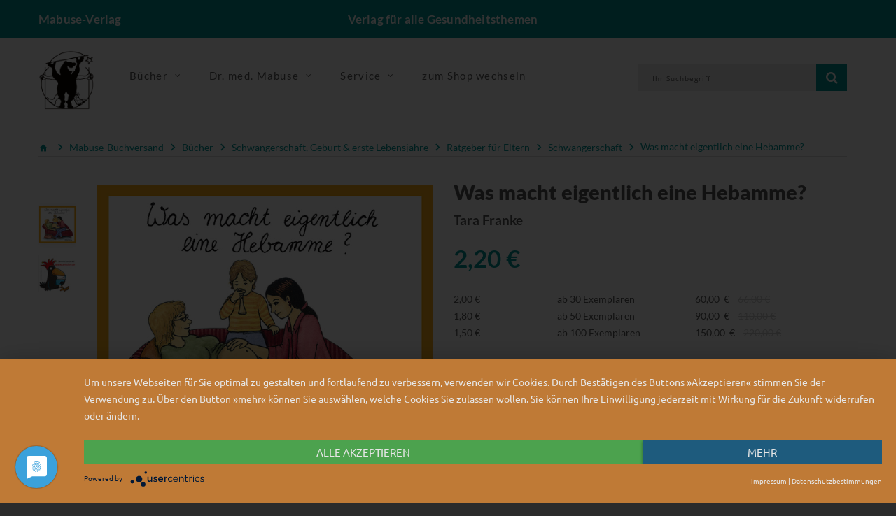

--- FILE ---
content_type: text/html; charset=UTF-8
request_url: https://www.mabuse-verlag.de/mabuse/mabuse-buchversand/was-macht-eigentlich-eine-hebamme-schwangerschaft_pid_849_8107.html?_ref=spot13__1&url=%2Fmabuse%2Fmabuse-buchversand%2Fwas-ist-los-in-mamas-bauch-schwangerschaft_pid_849_17778.html
body_size: 11294
content:
<!doctype html>
<!--[if lt IE 7]> <html class="no-js lt-ie9 lt-ie8 lt-ie7" lang="de"> <![endif]-->
<!--[if IE 7]>    <html class="no-js lt-ie9 lt-ie8" lang="de"> <![endif]-->
<!--[if IE 8]>    <html class="no-js lt-ie9" lang="de"> <![endif]-->
<!--[if gt IE 8]><!--> <html class="no-js" lang="de"> <!--<![endif]-->
<head>
    <!--#CMSRESOURCEIGNORE#-->
    <script type="application/javascript" src="https://app.usercentrics.eu/latest/main.js" id="7Mgdc4mZh" async></script>
    <!--#ENDCMSRESOURCEIGNORE#-->
    <meta http-equiv="X-UA-Compatible" content="IE=edge" />
    <meta content="width=device-width, initial-scale=1.0" name="viewport">    <title>Was macht eigentlich eine Hebamme? | Mabuse-Verlag</title>
<link rel="canonical" href="https://www.mabuse-verlag.de/mabuse/mabuse-buchversand/was-macht-eigentlich-eine-hebamme-schwangerschaft_pid_849_8107.html" /><meta charset="UTF-8" />
<meta name="description" content="Wie h&ouml;ren sich wohl die Herzt&ouml;ne des Babys an? Wie sieht ein &bdquo;Wochen-Bett&ldquo; aus? Ein Bilderbuch &uuml;ber die Arbeit der Hebamme und &uuml;bers Kinderkriegen - das ideale Hebammengeschenk an werdende Eltern und Kinder, die ein Geschwisterchen bekommen." />
<meta name="keywords" content="Bilderbuch; Kinderbuch; Schwangerschaft; Hebamme; Entbindung; Kinderb&uuml;cher ab 4; Kinderb&uuml;cher 4 Jahre; Geburt; Wochenbett; Schwangerschaftskurs; Schwangerentreffen; Vorlesebuch Hebamme; Sachbilderbuch; Kindern Berufe erkl&auml;ren; Mitbringsel f&uuml;r Geschwister" />
<meta name="generator" content="Chameleon CMS/Shop System - https://www.chameleon-system.com" />
<meta name="robots" content="index, follow" />
<meta name="twitter:image" content="https://www.mabuse-verlag.de/chameleon/mediapool/d/5a/1466gr_id45524.jpg" />
<meta itemprop="image" content="https://www.mabuse-verlag.de/chameleon/mediapool/d/5a/1466gr_id45524.jpg" />
<meta property="og:image" content="https://www.mabuse-verlag.de/chameleon/mediapool/d/5a/1466gr_id45524.jpg" />
<link rel="shortcut icon" href="/favicon.ico" type="image/x-icon" />
            <link href="https://www.mabuse-verlag.de/chameleon/blackbox/css/cms_user_style/main.css" rel="stylesheet" type="text/css" />
<link href="https://www.mabuse-verlag.de/chameleon/blackbox/iconFonts/fileIconVectors/file-icon-square-o.css" rel="stylesheet" type="text/css" />
<!--#CMSRESOURCEIGNORE#--><link rel="stylesheet" href="/chameleon/outbox/static/less/chameleon_2.css?216490" ><!--#ENDCMSRESOURCEIGNORE#-->

    <!--#CMSRESOURCEIGNORE#--><script src="https://www.mabuse-verlag.de/bundles/booksteritheme/jsjq/jquery-2.2.1.min.js" type="text/javascript"></script><!--#ENDCMSRESOURCEIGNORE#-->
<script src="https://www.mabuse-verlag.de/bundles/booksteritheme/js/selectPayment.js" type="text/javascript"></script>
<script src="https://www.mabuse-verlag.de/chameleon/blackbox/wysiwyg/functions.js" type="text/javascript"></script>
<script src="https://www.mabuse-verlag.de/bundles/booksteritheme/snippets/pkgShop/shopArticle/blickinsbuch.js" type="text/javascript"></script>
<script src="https://www.mabuse-verlag.de/chameleon/blackbox/pkgMultiModule/pkgMultiModule.js" type="text/javascript"></script>
    <!--#CMSRESOURCEIGNORE#-->
    <script type="application/javascript" src="/bundles/chameleonsystemshoppaymentpayone/js/payone.js"></script>
    <!--#ENDCMSRESOURCEIGNORE#-->
    <link href="/bundles/booksteritheme/fonts/lato-v16-latin-ext-300.woff2" type="font/woff2" as="font" crossorigin="anonymous">
<link href="/bundles/booksteritheme/fonts/lato-v16-latin-ext-700.woff2" type="font/woff2" as="font" crossorigin="anonymous">
<link href="/bundles/booksteritheme/fonts/lato-v16-latin-ext-900.woff2" type="font/woff2" as="font" crossorigin="anonymous">
<link href="/bundles/booksteritheme/fonts/lato-v16-latin-ext-regular.woff2" type="font/woff2" as="font" crossorigin="anonymous">
<link href="/bundles/booksteritheme/fonts/merriweather-v21-latin-ext_cyrillic-ext_cyrillic-300.woff2" type="font/woff2" as="font" crossorigin="anonymous">
<link href="/bundles/booksteritheme/fonts/merriweather-v21-latin-ext_cyrillic-ext_cyrillic-700.woff2" type="font/woff2" as="font" crossorigin="anonymous">
<link href="/bundles/booksteritheme/fonts/merriweather-v21-latin-ext_cyrillic-ext_cyrillic-900.woff2" type="font/woff2" as="font" crossorigin="anonymous">
<link href="/bundles/booksteritheme/fonts/merriweather-v21-latin-ext_cyrillic-ext_cyrillic-regular.woff2" type="font/woff2" as="font" crossorigin="anonymous">
<link href="/bundles/booksteritheme/fonts/open-sans-v17-vietnamese_latin-ext_greek-ext_greek_cyrillic-ext_cyrillic-300.woff2" type="font/woff2" as="font" crossorigin="anonymous">
<link href="/bundles/booksteritheme/fonts/open-sans-v17-vietnamese_latin-ext_greek-ext_greek_cyrillic-ext_cyrillic-600.woff2" type="font/woff2" as="font" crossorigin="anonymous">
<link href="/bundles/booksteritheme/fonts/open-sans-v17-vietnamese_latin-ext_greek-ext_greek_cyrillic-ext_cyrillic-700.woff2" type="font/woff2" as="font" crossorigin="anonymous">
<link href="/bundles/booksteritheme/fonts/open-sans-v17-vietnamese_latin-ext_greek-ext_greek_cyrillic-ext_cyrillic-regular.woff2" type="font/woff2" as="font" crossorigin="anonymous">
<link href="/bundles/booksteritheme/fonts/ubuntu-v14-latin-300.woff2" type="font/woff2" as="font" crossorigin="anonymous">
<link href="/bundles/booksteritheme/fonts/ubuntu-v14-latin-500.woff2" type="font/woff2" as="font" crossorigin="anonymous">
<link href="/bundles/booksteritheme/fonts/ubuntu-v14-latin-regular.woff2" type="font/woff2" as="font" crossorigin="anonymous">
</head>
<body class="pageWide">
    <p id="gl_path" class="hidden">/bundles/booksteritheme</p>
<div id="waiting">
    <div class="overlayGif" id="loadingGif"></div>
</div>
<!--<div id="rightSide">-->
<!--    --><!--</div>-->

<div id="page">

    <header>
    <div class="top-line">
        <div id="stuck" class="stuck-menu">
            <div class="container">
                <div class="row">
                    <div class="hidden-xs col-md-4 col-lg-3 col-sm-3">
                        <span class="shopTitle">
                            <a href="/">
                                Mabuse-Verlag                            </a>
                        </span>
                    </div>
                    <div class="hidden-xs col-md-4 col-lg-6 col-sm-5">
                        <div id="logo" class="logo shopSubTitle">
                            Verlag f&uuml;r alle Gesundheitsthemen                        </div>
                    </div>
                    <div class="col-xs-3 hidden-sm hidden-md hidden-lg">
                        <div id="logo" class="logo shopSubTitle">
                            <a href="/" title="Mabuse-Verlag">
        <img class="img-responsive" src="https://www.mabuse-verlag.de/chameleon/mediapool/2/bb/logo-mabuse-verlag-alpha_id5404.png" title="Mabuse-Verlag" alt="Mabuse-Verlag" width="280" />
</a>                        </div>
                    </div>
                    <div class="col-xs-9 col-md-4 col-lg-3 col-sm-4">
                        <div class="box-language">
                                <div class="btn-group toggle-wrap">
                                    
                                </div>
                        </div>
                    </div>
                    <div class="col-xs-9 hidden-sm hidden-md hidden-lg">
                        <div class=" search">

        
<form class="form-search" name="quicksearch" action="/Suche/" method="get" accept-charset="utf-8" id="quicksearchform">
    <input class="inputBoxQuickSearch" type="text" name="q" placeholder="Ihr Suchbegriff" value="">
    <button type="submit" class="button-search userInputBoxSubmit">
        <span class="fa fa-search"></span>
    </button>
</form>
</div>
                    </div>
                </div>
            </div>
        </div>
    </div>
    <div class="mid-line">
        <div class="container">
            <div class="wrapp">
                <div class="mainLogo hidden-xs">
                    <a href="/" title="Mabuse-Verlag">
        <img class="img-responsive" src="https://www.mabuse-verlag.de/chameleon/mediapool/2/bb/logo-mabuse-verlag-alpha_id5404.png" title="Mabuse-Verlag" alt="Mabuse-Verlag" width="280" />
</a>                </div>
                <div class="navigation hidden-xs">
                    <div class="megamenu">
                        

<ul class="sf-menu">
            <li class="sf-with-mega">

            <a href="/Produkte/Mabuse-Verlag/Unsere-Buecher/" >
                <span data-hover="Bücher">Bücher</span>
            </a>

                            <ul class="sf-mega">
                    <li class="sf-mega_row">
                                                    <div class="sf-mega_section" style="width: 33.333%;">
                                <div class="submenu_title">
                                    <a href="/Produkte/Mabuse-Verlag/Unsere-Buecher/Kinderfachbuecher/" >
                                        Kinderfachbücher
                                    </a>
                                </div>

                                                            </div>

                                                                                <div class="sf-mega_section" style="width: 33.333%;">
                                <div class="submenu_title">
                                    <a href="/Produkte/Mabuse-Verlag/Unsere-Buecher/Schwangerschaft-Geburt/" >
                                        Schwangerschaft &amp; Geburt
                                    </a>
                                </div>

                                                            </div>

                                                                                <div class="sf-mega_section" style="width: 33.333%;">
                                <div class="submenu_title">
                                    <a href="/Produkte/Mabuse-Verlag/Unsere-Buecher/Pflege/" >
                                        Pflege
                                    </a>
                                </div>

                                                            </div>

                                                </li>
                    <li class="sf-mega_row">
                                                                                <div class="sf-mega_section" style="width: 33.333%;">
                                <div class="submenu_title">
                                    <a href="/Produkte/Mabuse-Verlag/Unsere-Buecher/Demenz/" >
                                        Demenz
                                    </a>
                                </div>

                                                            </div>

                                                                                <div class="sf-mega_section" style="width: 33.333%;">
                                <div class="submenu_title">
                                    <a href="/Produkte/Mabuse-Verlag/Unsere-Buecher/Alter/" >
                                        Alter
                                    </a>
                                </div>

                                                            </div>

                                                                                <div class="sf-mega_section" style="width: 33.333%;">
                                <div class="submenu_title">
                                    <a href="/Produkte/Mabuse-Verlag/Unsere-Buecher/Sterben-Tod-Trauer/" >
                                        Sterben, Tod &amp; Trauer
                                    </a>
                                </div>

                                                            </div>

                                                </li>
                    <li class="sf-mega_row">
                                                                                <div class="sf-mega_section" style="width: 33.333%;">
                                <div class="submenu_title">
                                    <a href="/Produkte/Mabuse-Verlag/Unsere-Buecher/Psychotherapie-Psychiatrie/" >
                                        Psychotherapie &amp; Psychiatrie
                                    </a>
                                </div>

                                                            </div>

                                                                                <div class="sf-mega_section" style="width: 33.333%;">
                                <div class="submenu_title">
                                    <a href="/Produkte/Mabuse-Verlag/Unsere-Buecher/Gesundheit-Politik/" >
                                        Gesundheit &amp; Politik
                                    </a>
                                </div>

                                                            </div>

                                                                                <div class="sf-mega_section" style="width: 33.333%;">
                                <div class="submenu_title">
                                    <a href="/Produkte/Mabuse-Verlag/Unsere-Buecher/Menschen-mit-Behinderung/" >
                                        Menschen mit Behinderung
                                    </a>
                                </div>

                                                            </div>

                                                </li>
                    <li class="sf-mega_row">
                                                                                <div class="sf-mega_section" style="width: 33.333%;">
                                <div class="submenu_title">
                                    <a href="/Produkte/Mabuse-Verlag/Unsere-Buecher/Medizingeschichte/" >
                                        Medizingeschichte
                                    </a>
                                </div>

                                                            </div>

                                                                                <div class="sf-mega_section" style="width: 33.333%;">
                                <div class="submenu_title">
                                    <a href="/Produkte/Mabuse-Verlag/Unsere-Buecher/Unsere-Reihen/" >
                                        Unsere Reihen
                                    </a>
                                </div>

                                                                    <ul>
                                                                                                                                    <li>
                                                    <a href="/Produkte/Mabuse-Verlag/Unsere-Buecher/Unsere-Reihen/Erste-Hilfen/" >
                                                        Erste Hilfen
                                                    </a>
                                                </li>
                                                                                                                                                                                <li>
                                                    <a href="/Produkte/Mabuse-Verlag/Unsere-Buecher/Unsere-Reihen/Demenz-Support-Stuttgart/" >
                                                        Demenz Support Stuttgart
                                                    </a>
                                                </li>
                                                                                                                                                                                <li>
                                                    <a href="/Produkte/Mabuse-Verlag/Unsere-Buecher/Unsere-Reihen/Buecher-fuer-Hebammen/" >
                                                        Bücher für Hebammen
                                                    </a>
                                                </li>
                                                                                                                                                                                                                                                                                                                                                                                                                                    <li>
                                                <a href="/Produkte/Mabuse-Verlag/Unsere-Buecher/Unsere-Reihen/" class="moreCategories">
                                                    Weitere Kategorien...
                                                </a>
                                            </li>
                                                                            </ul>
                                                            </div>

                                                                        </li>
                </ul>
                    </li>
            <li class="sf-with-mega">

            <a href="/Dr-med-Mabuse/Ueber-die-Zeitschrift/" >
                <span data-hover="Dr. med. Mabuse">Dr. med. Mabuse</span>
            </a>

                            <ul class="sf-mega">
                    <li class="sf-mega_row">
                                                    <div class="sf-mega_section" style="width: 33.333%;">
                                <div class="submenu_title">
                                    <a href="/Dr-med-Mabuse/Ueber-die-Zeitschrift/" >
                                        Über die Zeitschrift
                                    </a>
                                </div>

                                                            </div>

                                                                                <div class="sf-mega_section" style="width: 33.333%;">
                                <div class="submenu_title">
                                    <a href="/Dr-med-Mabuse/Alte-Ausgaben/" >
                                        Alte Ausgaben
                                    </a>
                                </div>

                                                            </div>

                                                                                <div class="sf-mega_section" style="width: 33.333%;">
                                <div class="submenu_title">
                                    <a href="/Dr-med-Mabuse/T-Shirts/" >
                                        T-Shirts
                                    </a>
                                </div>

                                                            </div>

                                                </li>
                    <li class="sf-mega_row">
                                                                                <div class="sf-mega_section" style="width: 33.333%;">
                                <div class="submenu_title">
                                    <a href="https://zeitschrift-mabuse.de/content/" >
                                        Seit 2025
                                    </a>
                                </div>

                                                            </div>

                                                                        </li>
                </ul>
                    </li>
            <li class="sf-with-mega">

            <a href="/Service/" >
                <span data-hover="Service">Service</span>
            </a>

                            <ul class="sf-mega">
                    <li class="sf-mega_row">
                                                    <div class="sf-mega_section" style="width: 33.333%;">
                                <div class="submenu_title">
                                    <a href="/Service/Fuer-AutorInnen/" >
                                        Für AutorInnen
                                    </a>
                                </div>

                                                            </div>

                                                                                <div class="sf-mega_section" style="width: 33.333%;">
                                <div class="submenu_title">
                                    <a href="/Service/Fuer-die-Presse/" >
                                        Für die Presse
                                    </a>
                                </div>

                                                                    <ul>
                                                                                                                                    <li>
                                                    <a href="/Service/Fuer-die-Presse/Rezensionsexemplar-anfordern/" >
                                                        Rezensionsexemplar anfordern
                                                    </a>
                                                </li>
                                                                                                                                                                </ul>
                                                            </div>

                                                                                <div class="sf-mega_section" style="width: 33.333%;">
                                <div class="submenu_title">
                                    <a href="/Service/Fuer-den-Buchhandel/" >
                                        Für den Buchhandel
                                    </a>
                                </div>

                                                            </div>

                                                </li>
                    <li class="sf-mega_row">
                                                                                <div class="sf-mega_section" style="width: 33.333%;">
                                <div class="submenu_title">
                                    <a href="/Service/Verlagskataloge-Foreigns-Rights/" >
                                        Verlagskataloge/Foreigns Rights
                                    </a>
                                </div>

                                                            </div>

                                                                                <div class="sf-mega_section" style="width: 33.333%;">
                                <div class="submenu_title">
                                    <a href="/Service/Mediadaten/" >
                                        Mediadaten
                                    </a>
                                </div>

                                                            </div>

                                                                                <div class="sf-mega_section" style="width: 33.333%;">
                                <div class="submenu_title">
                                    <a href="/Newsletter/" >
                                        Newsletter
                                    </a>
                                </div>

                                                            </div>

                                                </li>
                    <li class="sf-mega_row">
                                                                                <div class="sf-mega_section" style="width: 33.333%;">
                                <div class="submenu_title">
                                    <a href="/Home/Kontakt/" >
                                        Kontakt
                                    </a>
                                </div>

                                                            </div>

                                                                                <div class="sf-mega_section" style="width: 33.333%;">
                                <div class="submenu_title">
                                    <a href="https://www.mabuse-buchversand.de/" >
                                        zum Mabuse-Buchversand
                                    </a>
                                </div>

                                                            </div>

                                                                        </li>
                </ul>
                    </li>
            <li class="">

            <a href="https://www.mabuse-buchversand.de/" >
                <span data-hover="zum Shop wechseln">zum Shop wechseln</span>
            </a>

                    </li>
    </ul>
                    </div>
                </div>
                <div class="wrapp-inner">
                    <div id="minibasket" class="box-cart">
                        
                    </div>
                    <div id="search" class="search hidden-xs">
                        

        
<form class="form-search" name="quicksearch" action="/Suche/" method="get" accept-charset="utf-8" id="quicksearchform">
    <input class="inputBoxQuickSearch" type="text" name="q" placeholder="Ihr Suchbegriff" value="">
    <button type="submit" class="button-search userInputBoxSubmit">
        <span class="fa fa-search"></span>
    </button>
</form>
                    </div>
                </div>
            </div>
        </div>
    </div>
</header>

    <div class="container">
                            </div>
<div class="tm-container container"><div class="row"><div class="col-xs-12">
<nav>
    <ul class="snippetNavigationBreadcrumb breadcrumb" itemtype="http://schema.org/BreadcrumbList">
        <li><a href="/"><i class="fa fa-home1">&nbsp;</i></a></li>
                                                                                <li class="expanded" itemprop="itemListElement" itemscope itemtype="http://schema.org/ListItem">
                <a itemprop="item" class="font_ubuntu_light_5 color_grey_2 expanded" href="/Produkte/Mabuse-Buchversand/" title="Mabuse-Buchversand">
                    <span itemprop="name">Mabuse-Buchversand</span>
                </a>
                <meta itemprop="position" content="1" />
                                    <span class="divider i i-arrow_grey"></span>
                            </li>
                                                                                <li class="expanded" itemprop="itemListElement" itemscope itemtype="http://schema.org/ListItem">
                <a itemprop="item" class="font_ubuntu_light_5 color_grey_2 expanded" href="/Produkte/Mabuse-Buchversand/Buecher/" title="Mabuse-Buchversand Bücher">
                    <span itemprop="name">Bücher</span>
                </a>
                <meta itemprop="position" content="2" />
                                    <span class="divider i i-arrow_grey"></span>
                            </li>
                                                                                <li class="expanded" itemprop="itemListElement" itemscope itemtype="http://schema.org/ListItem">
                <a itemprop="item" class="font_ubuntu_light_5 color_grey_2 expanded" href="/Produkte/Mabuse-Buchversand/Buecher/Schwangerschaft-Geburt-erste-Lebensjahre/" title="Mabuse-Buchversand Schwangerschaft, Geburt &amp; erste Lebensjahre">
                    <span itemprop="name">Schwangerschaft, Geburt &amp; erste Lebensjahre</span>
                </a>
                <meta itemprop="position" content="3" />
                                    <span class="divider i i-arrow_grey"></span>
                            </li>
                                                                                <li class="expanded" itemprop="itemListElement" itemscope itemtype="http://schema.org/ListItem">
                <a itemprop="item" class="font_ubuntu_light_5 color_grey_2 expanded" href="/Produkte/Mabuse-Buchversand/Buecher/Schwangerschaft-Geburt-erste-Lebensjahre/Ratgeber-fuer-Eltern/" title="Mabuse-Buchversand Ratgeber für Eltern">
                    <span itemprop="name">Ratgeber für Eltern</span>
                </a>
                <meta itemprop="position" content="4" />
                                    <span class="divider i i-arrow_grey"></span>
                            </li>
                                                                                <li class="expanded" itemprop="itemListElement" itemscope itemtype="http://schema.org/ListItem">
                <a itemprop="item" class="font_ubuntu_light_5 color_grey_2 expanded" href="/Produkte/Mabuse-Buchversand/Buecher/Schwangerschaft-Geburt-erste-Lebensjahre/Ratgeber-fuer-Eltern/Schwangerschaft/" title="Mabuse-Buchversand Schwangerschaft">
                    <span itemprop="name">Schwangerschaft</span>
                </a>
                <meta itemprop="position" content="5" />
                                    <span class="divider i i-arrow_grey"></span>
                            </li>
                                                                                <li class="lastNode expanded" itemprop="itemListElement" itemscope itemtype="http://schema.org/ListItem">
                <a itemprop="item" class="font_ubuntu_light_5 color_grey_2 lastNode expanded" href="/mabuse/mabuse-buchversand/was-macht-eigentlich-eine-hebamme-schwangerschaft_pid_849_8107.html" title="Mabuse-Buchversand Was macht eigentlich eine Hebamme?">
                    <span itemprop="name">Was macht eigentlich eine Hebamme?</span>
                </a>
                <meta itemprop="position" content="6" />
                            </li>
            </ul>
</nav>
</div></div></div><!-- ERROR: unable to find module [primary] --><!-- ERROR: unable to find module [spot14] --><!-- ERROR: unable to find module [spot15] --><div class="tm-container container test"><div class="row"><div class="col-sm-6"><!-- ERROR: unable to find module [spot4] --><!-- ERROR: unable to find module [spot5] --><div id="spotspot6" class="cmsspot"><div class="product_page-left" data-productisbn="9783938304662">
    <div class="product-gallery">
        
<div class="row" style="display: flex">
            <div class="col-lg-12 hidden-xs hidden-sm hidden-md  image-thumb" style="width: auto !important;">
        <ul id="productGallery" class="image-additional" data-slide-width="64">
                                <li><a href="https&#x3A;&#x2F;&#x2F;www.mabuse-verlag.de&#x2F;chameleon&#x2F;mediapool&#x2F;thumbs&#x2F;d&#x2F;5a&#x2F;1466gr_600x600-ID45524-3446b2c11c889b25a8281af74d4f2c18.jpg" data-image="https&#x3A;&#x2F;&#x2F;www.mabuse-verlag.de&#x2F;chameleon&#x2F;mediapool&#x2F;thumbs&#x2F;d&#x2F;5a&#x2F;1466gr_600x600-ID45524-3446b2c11c889b25a8281af74d4f2c18.jpg"   data-zoom-image="https&#x3A;&#x2F;&#x2F;www.mabuse-verlag.de&#x2F;chameleon&#x2F;mediapool&#x2F;thumbs&#x2F;d&#x2F;5a&#x2F;1466gr_600x600-ID45524-3446b2c11c889b25a8281af74d4f2c18.jpg">
    <img  alt="" src="https&#x3A;&#x2F;&#x2F;www.mabuse-verlag.de&#x2F;chameleon&#x2F;mediapool&#x2F;thumbs&#x2F;d&#x2F;5a&#x2F;1466gr_64x64-ID45524-33b4153f1b131111bdd5e3b56ddb0984.jpg"  alt="Artikelbild" />
</a></li>
                                <li><a href="https&#x3A;&#x2F;&#x2F;www.mabuse-verlag.de&#x2F;chameleon&#x2F;mediapool&#x2F;thumbs&#x2F;d&#x2F;ea&#x2F;Antolin-gross-RGB-fuer-Web-mit-Schrift_640x640-ID675760-d12b9baefc79fd54c8e5c41de0a770d2.jpg" data-image="https&#x3A;&#x2F;&#x2F;www.mabuse-verlag.de&#x2F;chameleon&#x2F;mediapool&#x2F;thumbs&#x2F;d&#x2F;ea&#x2F;Antolin-gross-RGB-fuer-Web-mit-Schrift_640x640-ID675760-d12b9baefc79fd54c8e5c41de0a770d2.jpg"   data-zoom-image="https&#x3A;&#x2F;&#x2F;www.mabuse-verlag.de&#x2F;chameleon&#x2F;mediapool&#x2F;thumbs&#x2F;d&#x2F;ea&#x2F;Antolin-gross-RGB-fuer-Web-mit-Schrift_800x800-ID675760-ffd9dbc84c6fa5e9f444e7d156fa49fe.jpg">
    <img  alt="" src="https&#x3A;&#x2F;&#x2F;www.mabuse-verlag.de&#x2F;chameleon&#x2F;mediapool&#x2F;thumbs&#x2F;d&#x2F;ea&#x2F;Antolin-gross-RGB-fuer-Web-mit-Schrift_64x64-ID675760-7949816cdd1cc09113b0987842953dd2.jpg"  alt="Artikelbild" />
</a></li>
                    </ul>
    </div>
    <div class="col-xs-12 hidden-lg image-thumb">
        <ul id="productFullGallery" class="image-additional" data-slide-width="133">
                                <li><a href="https&#x3A;&#x2F;&#x2F;www.mabuse-verlag.de&#x2F;chameleon&#x2F;mediapool&#x2F;thumbs&#x2F;d&#x2F;5a&#x2F;1466gr_600x600-ID45524-3446b2c11c889b25a8281af74d4f2c18.jpg" data-image="https&#x3A;&#x2F;&#x2F;www.mabuse-verlag.de&#x2F;chameleon&#x2F;mediapool&#x2F;thumbs&#x2F;d&#x2F;5a&#x2F;1466gr_600x600-ID45524-3446b2c11c889b25a8281af74d4f2c18.jpg"   data-zoom-image="https&#x3A;&#x2F;&#x2F;www.mabuse-verlag.de&#x2F;chameleon&#x2F;mediapool&#x2F;thumbs&#x2F;d&#x2F;5a&#x2F;1466gr_600x600-ID45524-3446b2c11c889b25a8281af74d4f2c18.jpg">
    <img  alt="" src="https&#x3A;&#x2F;&#x2F;www.mabuse-verlag.de&#x2F;chameleon&#x2F;mediapool&#x2F;thumbs&#x2F;d&#x2F;5a&#x2F;1466gr_600x600-ID45524-3446b2c11c889b25a8281af74d4f2c18.jpg"  alt="Artikelbild" />
</a></li>
                                <li><a href="https&#x3A;&#x2F;&#x2F;www.mabuse-verlag.de&#x2F;chameleon&#x2F;mediapool&#x2F;thumbs&#x2F;d&#x2F;ea&#x2F;Antolin-gross-RGB-fuer-Web-mit-Schrift_640x640-ID675760-d12b9baefc79fd54c8e5c41de0a770d2.jpg" data-image="https&#x3A;&#x2F;&#x2F;www.mabuse-verlag.de&#x2F;chameleon&#x2F;mediapool&#x2F;thumbs&#x2F;d&#x2F;ea&#x2F;Antolin-gross-RGB-fuer-Web-mit-Schrift_640x640-ID675760-d12b9baefc79fd54c8e5c41de0a770d2.jpg"   data-zoom-image="https&#x3A;&#x2F;&#x2F;www.mabuse-verlag.de&#x2F;chameleon&#x2F;mediapool&#x2F;thumbs&#x2F;d&#x2F;ea&#x2F;Antolin-gross-RGB-fuer-Web-mit-Schrift_800x800-ID675760-ffd9dbc84c6fa5e9f444e7d156fa49fe.jpg">
    <img  alt="" src="https&#x3A;&#x2F;&#x2F;www.mabuse-verlag.de&#x2F;chameleon&#x2F;mediapool&#x2F;thumbs&#x2F;d&#x2F;ea&#x2F;Antolin-gross-RGB-fuer-Web-mit-Schrift_640x640-ID675760-d12b9baefc79fd54c8e5c41de0a770d2.jpg"  alt="Artikelbild" />
</a></li>
                    </ul>
    </div>    <div class="col-lg-12 hidden-xs hidden-sm hidden-md text-center">
                
<img alt="Artikelbild" data-zoom-type="0"  id="productZoom" src="https://www.mabuse-verlag.de/chameleon/mediapool/thumbs/d/5a/1466gr_600x600-ID45524-3446b2c11c889b25a8281af74d4f2c18.jpg" alt="" data-zoom-image="https://www.mabuse-verlag.de/chameleon/mediapool/thumbs/d/5a/1466gr_600x600-ID45524-3446b2c11c889b25a8281af74d4f2c18.jpg"/>
    </div>
</div>
        <div class="row">
            <div class="col-lg-10 text-center">
                <div id="blickinsbuch"></div>
            </div>
        </div>

        <div class="row">
            <div class="col-lg-10 pull-right hidden-xs hidden-sm hidden-md text-center">
            </div>
        </div>
    </div>
</div></div></div><div class="col-sm-6"><!-- ERROR: unable to find module [spot1] --><!-- ERROR: unable to find module [spot2] --><div id="spotspot3" class="cmsspot">
<div class="product_page-right">
    <div class="general_info product-info">
        <div class="head">
            <h2 class="product-title">Was macht eigentlich eine Hebamme? </h2>

            
                            <div class="author">
                                                                    Tara Franke                                    </div>
            
        </div>

            <div class="price-section">        <span class="price-new">
2,20&nbsp;€
</span>
</div>
                <div class="graduatedPrices">
                    <div class="row ">
                <div class="col-xs-3 graduatedPrice">2,00 €</div>
                <div class="col-xs-4 graduatedAmount">ab 30  Exemplaren </div>
                <div class="col-xs-5 graduatedTotal">
                    60,00
                    &nbsp;€
                    &nbsp;&nbsp;
                    <span class="graduatedTotalDiscount">66,00 €</span>
                </div>
            </div>
                    <div class="row ">
                <div class="col-xs-3 graduatedPrice">1,80 €</div>
                <div class="col-xs-4 graduatedAmount">ab 50  Exemplaren </div>
                <div class="col-xs-5 graduatedTotal">
                    90,00
                    &nbsp;€
                    &nbsp;&nbsp;
                    <span class="graduatedTotalDiscount">110,00 €</span>
                </div>
            </div>
                    <div class="row ">
                <div class="col-xs-3 graduatedPrice">1,50 €</div>
                <div class="col-xs-4 graduatedAmount">ab 100  Exemplaren </div>
                <div class="col-xs-5 graduatedTotal">
                    150,00
                    &nbsp;€
                    &nbsp;&nbsp;
                    <span class="graduatedTotalDiscount">220,00 €</span>
                </div>
            </div>
            </div>
    <ul class="list-unstyled product-section">
    <li>
        <strong>Verlag:</strong>
        <a href="&#x2F;Verlag&#x2F;Produkte&#x2F;Mabuse&#x2F;id&#x2F;2b34717b-42a6-a688-b9c5-533cce48444b">Mabuse</a>
    </li>
            <li>
            <strong>Umfang:</strong>
            28 Seiten         </li>
                <li>
            <strong>Auflage:</strong>
            6
        </li>
                <li>
            <strong>Erscheinungsjahr:</strong>
            2023
        </li>
                <li>
            <strong>Bestellnummer:</strong>
            01466
        </li>
                <li>
            <strong>ISBN:</strong>
            9783938304662
        </li>
            <li>
        <div class="snipptShopArticlePartialsArticleStockMessage">
        <div class="">lieferbar</div>
    </div>    </li>
</ul>
<div id="product">
        <div class="form-group row">
    <div class="col-sm-12">
        <a class="btn btn-default" href="https://www.mabuse-buchversand.de//mabuse/mabuse-buchversand/was-macht-eigentlich-eine-hebamme-schwangerschaft_pid_849_8107.html" target="_blank">Jetzt im Shop kaufen</a>
    </div>
    <div class="col-sm-12 quantity">
        <a class="btn btn-default" href="https://www.mabuse-verlag.de/PopUp/Artikel-weiterempfehlen/?itemid=e7fd5a60-f7c4-3bd6-7687-e48016a13e9f">
    <span class="flag">&nbsp;</span>
    Empfehlen
</a>    </div>
</div>
</div>    </div>
</div></div></div></div></div><!-- ERROR: unable to find module [spot16] --><!-- ERROR: unable to find module [spot20] --><div class="tm-container container"><div class="row"><div id="spotspot17" class="col-xs-12 cmsspot">
<div class="product_tabs">
    <ul class="nav nav-tabs">
                    <li class="active">
                <a href="#tab-description" data-toggle="tab">Beschreibung</a>
            </li>
                                    <li>
                <a href="#tab-reviews" data-toggle="tab">Rezensionen</a>
            </li>
                            <li>
                <a href="#tab-authors" data-toggle="tab">Autoreninfo</a>
            </li>
                            <li>
                <a href="#tab-donwloads" data-toggle="tab">Downloads</a>
            </li>
            </ul>
    <div class="tab-content">
        <div class="tab-pane active" id="tab-description">
                        <div class="cmswysiwyg">Wie hören sich wohl die Herztöne des Babys an? Was hören die beiden Kinder, wenn sie abends heimlich an der Tür zu Ullas Kursraum lauschen? Wie sieht ein „Wochen-Bett“ aus? Ein Bilderbuch über die Arbeit der Hebamme und übers Kinderkriegen - das ideale Hebammengeschenk an werdende Eltern und Kinder, die ein Geschwisterchen bekommen.<br>(Format 14,8 cm × 14,8 cm) Für Kinder ab 4 Jahren.<p></div>
                    </div>
                            <div class="tab-pane product-spec product-section" id="tab-reviews">
                <div class="cmswysiwyg">»Das farbige, lebendig gemalte Büchlein führt Kinder in die Hebammenarbeit und ins Kinderkriegen ein - ein altersgerechter Weg zu einem unbefangenen Umgang mit Schwangerschaft und Geburt.« (Dorothea Rüb in: Österreichische Hebammenzeitung Dezember 2007)<p>»Ein zauberhaft illustriertes Büchlein über die Arbeit der Hebamme und übers Kinderkriegen.« (Hebamme.ch, 02/2011)<div class="cleardiv">&nbsp;</div></div>
            </div>
                            <div class="tab-pane product-spec product-section" id="tab-authors">
                                    <div class="author">
                        <h5>Tara Franke</h5>
                        <div><div class="cmswysiwyg">Tara R. Franke, geb. 1969, arbeitete viele Jahre freiberuflich als Hebamme. Seit 2004 ist sie Dozentin für die berufliche Weiterbildung von Hebammen mit Schwerpunkt Geburtsvorbereitung, Gebärhaltungen, Rückbildung und Beckenboden sowie Traumasensible Hebammenbegleitung. Tara Franke ist Autorin und Illustratorin zahlreicher Fach- und Kinderbücher.<div class="cleardiv">&nbsp;</div></div></div>
                    </div>
                            </div>
                                <div class="tab-pane product-spec product-section" id="tab-donwloads">
                    <table class="table table-bordered">                            <tr>
                                <td>Druckfähiges Cover</td>
                                <td ><a href="https://www.mabuse-verlag.de/chameleon/public/5e7975f5-c885-02d5-73ca-b16a81fa7eaf/ok_01466.tif" target="_blank">Herunterladen</a> </td>
                            </tr>
                                            </table>
                </div>
            </div>
</div></div></div></div><div class="tm-container container"><div class="row"><div class="col-sm-6"><!-- ERROR: unable to find module [spot7] --><!-- ERROR: unable to find module [spot8] --><!-- ERROR: unable to find module [spot9] --></div><div class="col-sm-6"><!-- ERROR: unable to find module [spot10] --><!-- ERROR: unable to find module [spot11] --><!-- ERROR: unable to find module [spot12] --></div></div></div><!-- ERROR: unable to find module [spot18] --><!-- ERROR: unable to find module [spot19] --><div class="tm-container container"><div class="row"><div id="spotlasso" class="col-xs-12 cmsspot">
    <nav class="similar-articles-breadcrumb">
        <h3>Ähnliche Artikel finden Sie hier</h3>        <ul>
                            <li class="breadcrumb-list">
                    <ul>
                                                <li>
                                                        <a href="/Produkte/Mabuse-Verlag/">                            Mabuse-Verlag
                            </a>                        </li>
                                                <li>
                            <span class="sep">&gt;</span>                            <a href="/Produkte/Mabuse-Verlag/Unsere-Buecher/">                            Unsere Bücher
                            </a>                        </li>
                                                <li>
                            <span class="sep">&gt;</span>                            <a class="lastNode"href="/Produkte/Mabuse-Verlag/Unsere-Buecher/Schwangerschaft-Geburt/">                            Schwangerschaft &amp; Geburt
                            </a>                        </li>
                                            </ul>
                </li>
                            <li class="breadcrumb-list">
                    <ul>
                                                <li>
                                                        <a href="/Produkte/Mabuse-Buchversand/">                            Mabuse-Buchversand
                            </a>                        </li>
                                                <li>
                            <span class="sep">&gt;</span>                            <a href="/Produkte/Mabuse-Buchversand/Buecher/">                            Bücher
                            </a>                        </li>
                                                <li>
                            <span class="sep">&gt;</span>                            <a href="/Produkte/Mabuse-Buchversand/Buecher/Stoebern-Entdecken/">                            Stöbern &amp; Entdecken
                            </a>                        </li>
                                                <li>
                            <span class="sep">&gt;</span>                            <a class="lastNode"href="/Produkte/Mabuse-Buchversand/Buecher/Stoebern-Entdecken/Hebamuse/">                            Hebamuse
                            </a>                        </li>
                                            </ul>
                </li>
                            <li class="breadcrumb-list">
                    <ul>
                                                <li>
                                                        <a href="/Produkte/Mabuse-Buchversand/">                            Mabuse-Buchversand
                            </a>                        </li>
                                                <li>
                            <span class="sep">&gt;</span>                            <a href="/Produkte/Mabuse-Buchversand/Buecher/">                            Bücher
                            </a>                        </li>
                                                <li>
                            <span class="sep">&gt;</span>                            <a href="/Produkte/Mabuse-Buchversand/Buecher/Schwangerschaft-Geburt-erste-Lebensjahre/">                            Schwangerschaft, Geburt &amp; erste Lebensjahre
                            </a>                        </li>
                                                <li>
                            <span class="sep">&gt;</span>                            <a href="/Produkte/Mabuse-Buchversand/Buecher/Schwangerschaft-Geburt-erste-Lebensjahre/Fachbuecher-fuer-Hebammen/">                            Fachbücher für Hebammen
                            </a>                        </li>
                                                <li>
                            <span class="sep">&gt;</span>                            <a class="lastNode"href="/Produkte/Mabuse-Buchversand/Buecher/Schwangerschaft-Geburt-erste-Lebensjahre/Fachbuecher-fuer-Hebammen/Schwangerschaft/">                            Schwangerschaft
                            </a>                        </li>
                                            </ul>
                </li>
                    </ul>
    </nav>
</div></div></div><div class="tm-container container"><div class="row"><div id="spotspot13" class="col-xs-12 cmsspot"><div class="box single-category snippetNavigationTabsStandard">
    <div class="box-content">
                    <div role="tabpanel" class="module_tab" id="single-category0">
                <div class="box-heading">
                    <h3></h3>
                    <ul class="nav nav-tabs" role="tablist" id="module-single-tabs-0">
                                                    <li class="DaskönnteIhnenauchgefallen active">
                                <a href="#" title="Das könnte Ihnen auch gefallen"
                                   data-content="?module_fnc%5Bspot13%5D=ExecuteAjaxCall&amp;_fnc=RenderModuleAjax&amp;sShowModuleInstanceId=b0073dae-73df-4b34-22f3-b2bf574ac4eb&amp;cmsauthenticitytoken=AJQBMonjyCA51UgN_GLwB1RmFfMFI-4l4xKW83AoyT8"  aria-expanded="true" >Das könnte Ihnen auch gefallen</a>
                            </li>
                                                    <li class="weitereProduktederAutoren ">
                                <a href="#" title="weitere Produkte der Autoren"
                                   data-content="?module_fnc%5Bspot13%5D=ExecuteAjaxCall&amp;_fnc=RenderModuleAjax&amp;sShowModuleInstanceId=8966f1a8-aa5c-a502-f777-08c8dfc175e1&amp;cmsauthenticitytoken=AJQBMonjyCA51UgN_GLwB1RmFfMFI-4l4xKW83AoyT8" >weitere Produkte der Autoren</a>
                            </li>
                                            </ul>
                </div>
            </div>
                <div class="tab-content">
            <div class="tab-pane active">
                                            
<div class="box-carousel">
            <div class="product-thumb transition options" data-match-height="height-s">
    <div class="image">
                        <a class="lazy lazy-loaded" style="padding-bottom: 100%" href="&#x2F;mabuse&#x2F;mabuse-buchversand&#x2F;was-macht-eigentlich-eine-hebamme-schwangerschaft_pid_849_8107.html&#x3F;_ref&#x3D;spot13__1&amp;url&#x3D;&#x25;2Fmabuse&#x25;2Fmabuse-buchversand&#x25;2Fwas-macht-eigentlich-eine-hebamme-schwangerschaft_pid_849_8107.html">
                        <img alt="Mabuse Was macht eigentlich eine Hebamme?" title="Was macht eigentlich eine Hebamme?" class="img" src="https://www.mabuse-verlag.de/chameleon/mediapool/thumbs/d/5a/1466gr_200x200-ID45524-938888308eea1f26838193ef7573c96f.jpg">
                    </a>
            </div>
    <div class="caption">
        <div class="name">
            <a href="&#x2F;mabuse&#x2F;mabuse-buchversand&#x2F;was-macht-eigentlich-eine-hebamme-schwangerschaft_pid_849_8107.html&#x3F;_ref&#x3D;spot13__1&amp;url&#x3D;&#x25;2Fmabuse&#x25;2Fmabuse-buchversand&#x25;2Fwas-macht-eigentlich-eine-hebamme-schwangerschaft_pid_849_8107.html">Was macht eigentlich eine Hebamme?</a>
        </div>
                                        <div class="autors">
                                                                                        Tara Franke                                                                         </div>
                <div class="description-large">
                            <p>Wie hören sich wohl die Herztöne des Babys an? Was hören die beiden Kinder, wenn sie abends heimlich an der Tür zu Ullas Kursraum lauschen? Wie sieht ein „Wochen-Bett“ aus? Ein Bilderbuch über die Arbeit der He</p>
                <span class="description-showAll"> ...alles anzeigen</span>
                <span class="description-more"><p>bamme und übers Kinderkriegen - das ideale Hebammengeschenk an werdende Eltern und Kinder, die ein Geschwisterchen bekommen.(Format 14,8 cm × 14,8 cm) Für Kinder ab 4 Jahren.</p></span>
                    </div>
        <div class="price price-product">
                                <span class="price-new">
2,20&nbsp;€
</span>
        </div>
    </div>
    <div class="aside">
        <a class="btn product-btn" href="&#x2F;mabuse&#x2F;mabuse-buchversand&#x2F;was-macht-eigentlich-eine-hebamme-schwangerschaft_pid_849_8107.html&#x3F;_ref&#x3D;spot13__1&amp;url&#x3D;&#x25;2Fmabuse&#x25;2Fmabuse-buchversand&#x25;2Fwas-macht-eigentlich-eine-hebamme-schwangerschaft_pid_849_8107.html" >Anschauen</a>

            </div>
</div>
            <div class="product-thumb transition options" data-match-height="height-s">
    <div class="image">
                        <a class="lazy lazy-loaded" style="padding-bottom: 100%" href="&#x2F;mabuse&#x2F;mabuse-buchversand&#x2F;was-ist-los-in-mamas-bauch-schwangerschaft_pid_849_17778.html&#x3F;_ref&#x3D;spot13__1&amp;url&#x3D;&#x25;2Fmabuse&#x25;2Fmabuse-buchversand&#x25;2Fwas-macht-eigentlich-eine-hebamme-schwangerschaft_pid_849_8107.html">
                        <img alt="Mabuse Was ist los in Mamas Bauch?" title="Was ist los in Mamas Bauch?" class="img" src="https://www.mabuse-verlag.de/chameleon/mediapool/thumbs/a/4d/202171gr_200x200-ID16211-02d0ef9088924f65ec8332b1b6aabc88.jpg">
                    </a>
            </div>
    <div class="caption">
        <div class="name">
            <a href="&#x2F;mabuse&#x2F;mabuse-buchversand&#x2F;was-ist-los-in-mamas-bauch-schwangerschaft_pid_849_17778.html&#x3F;_ref&#x3D;spot13__1&amp;url&#x3D;&#x25;2Fmabuse&#x25;2Fmabuse-buchversand&#x25;2Fwas-macht-eigentlich-eine-hebamme-schwangerschaft_pid_849_8107.html">Was ist los in Mamas Bauch?</a>
        </div>
                    <div class="subTitle">
                Wie sich ein Embryo entwickelt. Minibuch
            </div>
                                        <div class="autors">
                                                                                        Wiltrud Wagner  /                                                     Majka Gerke                                                                         </div>
                <div class="description-large">
                            <p>Greta freut sich sehr, dass in Mamas Bauch ein Geschwisterchen für sie heranwächst. Sie ist aber auch neugierig: Warum ist der Bauch am Anfang gar nicht dick? Kann das Baby wirklich schon schwimmen? Und was hör</p>
                <span class="description-showAll"> ...alles anzeigen</span>
                <span class="description-more"><p>t es, wenn Greta einen ihrer berühmten Donner-Kreisch-Wutanfälle bekommt?In diesem Bilderbuch erfahren Kinder alles über die Entwicklung eines Embryos während der Schwangerschaft. Ohne die üblichen Querschnitte und immer ganz nah an der Wahrnehmungswelt der Kleinsten. Das ideale Mitbringsel für werdende Eltern und Kinder, die ein Geschwisterchen bekommen.Die fünf Bilderbücher von Majka Gerke und Wiltrud Wagner begleiten Greta von der Zeit, in der Mama mit ihrem kleinen Bruder Paul schwanger ist (&quot;Was ist los in Mamas Bauch?&quot;), über das Kennenlernen des Babys nach der Geburt (&quot;Ein Nest für Paul&quot;) und die Konkurrenzsituation (&quot;Warum immer Paul?&quot;) bis hin zum Babyschlaf (&quot;Einschlafen ist kein Kinderspiel&quot;) und schreiendem Baby (&quot;Wein doch nicht, Paul!&quot;). Alle Bücher im Format 12 x 12 cm. Für Kinder ab 4 Jahren.</p></span>
                    </div>
        <div class="price price-product">
                                <span class="price-new">
1,60&nbsp;€
</span>
        </div>
    </div>
    <div class="aside">
        <a class="btn product-btn" href="&#x2F;mabuse&#x2F;mabuse-buchversand&#x2F;was-ist-los-in-mamas-bauch-schwangerschaft_pid_849_17778.html&#x3F;_ref&#x3D;spot13__1&amp;url&#x3D;&#x25;2Fmabuse&#x25;2Fmabuse-buchversand&#x25;2Fwas-macht-eigentlich-eine-hebamme-schwangerschaft_pid_849_8107.html" >Anschauen</a>

            </div>
</div>
            <div class="product-thumb transition options" data-match-height="height-s">
    <div class="image">
                        <a class="lazy lazy-loaded" style="padding-bottom: 100%" href="&#x2F;mabuse&#x2F;mabuse-buchversand&#x2F;schwangerschaft-still-scheibe-schwangerschaft_pid_849_14012.html&#x3F;_ref&#x3D;spot13__1&amp;url&#x3D;&#x25;2Fmabuse&#x25;2Fmabuse-buchversand&#x25;2Fwas-macht-eigentlich-eine-hebamme-schwangerschaft_pid_849_8107.html">
                        <img alt="Mabuse Schwangerschaft-Still-Scheibe" title="Schwangerschaft-Still-Scheibe" class="img" src="https://www.mabuse-verlag.de/chameleon/mediapool/thumbs/3/46/Stillscheibe_200x200-ID17743-a6bc2fd5b1a56c1710eeff0cc47fbf72.jpg">
                    </a>
            </div>
    <div class="caption">
        <div class="name">
            <a href="&#x2F;mabuse&#x2F;mabuse-buchversand&#x2F;schwangerschaft-still-scheibe-schwangerschaft_pid_849_14012.html&#x3F;_ref&#x3D;spot13__1&amp;url&#x3D;&#x25;2Fmabuse&#x25;2Fmabuse-buchversand&#x25;2Fwas-macht-eigentlich-eine-hebamme-schwangerschaft_pid_849_8107.html">Schwangerschaft-Still-Scheibe</a>
        </div>
                    <div class="subTitle">
                Der Begleiter rund um Schwangerschaft und Stillzeit, 2 Drehscheiben
            </div>
                                        <div class="autors">
                                                                                        Karola Grüsgen                                                                         </div>
                <div class="description-large">
                            <p>Der Begleiter rund um Schwangerschaft und Stillzeit mit Infos über Wachstum, Entwicklung, Stillen und Ernährung des Kindes im ersten Lebensjahr.Die Schwangerschaft-Still-Scheibe bietet auf einer Seite ein herkö</p>
                <span class="description-showAll"> ...alles anzeigen</span>
                <span class="description-more"><p>mmliches Gravidarium mit Informationen über den Schwangerschaftsverlauf. Auf der Rückseite mit einer weiteren verstellbaren Scheibe findet die Schwangere ein Still-Kalendarium für das Wichtigste rund ums Stillen und Daten zum ersten Lebensjahr des Kindes.</p></span>
                    </div>
        <div class="price price-product">
                                <span class="price-new">
1,95&nbsp;€
</span>
        </div>
    </div>
    <div class="aside">
        <a class="btn product-btn" href="&#x2F;mabuse&#x2F;mabuse-buchversand&#x2F;schwangerschaft-still-scheibe-schwangerschaft_pid_849_14012.html&#x3F;_ref&#x3D;spot13__1&amp;url&#x3D;&#x25;2Fmabuse&#x25;2Fmabuse-buchversand&#x25;2Fwas-macht-eigentlich-eine-hebamme-schwangerschaft_pid_849_8107.html" >Anschauen</a>

            </div>
</div>
            <div class="product-thumb transition options" data-match-height="height-s">
    <div class="image">
                        <a class="lazy lazy-loaded" style="padding-bottom: 100%" href="&#x2F;mabuse&#x2F;mabuse-buchversand&#x2F;wie-entsteht-ein-baby-schwangerschaft_pid_849_17777.html&#x3F;_ref&#x3D;spot13__1&amp;url&#x3D;&#x25;2Fmabuse&#x25;2Fmabuse-buchversand&#x25;2Fwas-macht-eigentlich-eine-hebamme-schwangerschaft_pid_849_8107.html">
                        <img alt="Mabuse Wie entsteht ein Baby?" title="Wie entsteht ein Baby?" class="img" src="https://www.mabuse-verlag.de/chameleon/mediapool/thumbs/f/f3/202170gr_200x200-ID16210-e3be9d6a8c5b104f235f7ef3b1677610.jpg">
                    </a>
            </div>
    <div class="caption">
        <div class="name">
            <a href="&#x2F;mabuse&#x2F;mabuse-buchversand&#x2F;wie-entsteht-ein-baby-schwangerschaft_pid_849_17777.html&#x3F;_ref&#x3D;spot13__1&amp;url&#x3D;&#x25;2Fmabuse&#x25;2Fmabuse-buchversand&#x25;2Fwas-macht-eigentlich-eine-hebamme-schwangerschaft_pid_849_8107.html">Wie entsteht ein Baby?</a>
        </div>
                    <div class="subTitle">
                Ein Buch für jede Art von Familie und jede Art von Kind
            </div>
                                        <div class="autors">
                                                                                        Cory Silverberg  /                                                     Fiona Smyth                                                                         </div>
                <div class="description-large">
                            <p>Alle Kinder haben biologische Eltern. Aber nicht alle Kinder leben mit ihren biologischen Eltern zusammen. Manche Kinder entstanden auf dem Wege einer künstlichen Befruchtung. Und nicht alle kamen auf die gleic</p>
                <span class="description-showAll"> ...alles anzeigen</span>
                <span class="description-more"><p>he Weise zu Welt.Dieses Kinderbuch erzählt die Geschichte von Empfängnis, Schwangerschaft und Geburt so, dass sich auch Adoptivfamilien, gleichgeschlechtliche Elternpaare und mit künstlicher Befruchtung gezeugte Kinder darin wiederfinden. Es verzichtet auf alles, was nur bei klassischen Kleinfamilien passt, und zeigt, was wirklich allen Menschen gemeinsam ist. Eine einzigartige Hilfe für die Sexualaufklärung im Vorschulalter. Für Kinder ab 3 Jahren.Übersetzt aus dem Englischen von Franziska Brugger.</p></span>
                    </div>
        <div class="price price-product">
                                <span class="price-new">
19,00&nbsp;€
</span>
        </div>
    </div>
    <div class="aside">
        <a class="btn product-btn" href="&#x2F;mabuse&#x2F;mabuse-buchversand&#x2F;wie-entsteht-ein-baby-schwangerschaft_pid_849_17777.html&#x3F;_ref&#x3D;spot13__1&amp;url&#x3D;&#x25;2Fmabuse&#x25;2Fmabuse-buchversand&#x25;2Fwas-macht-eigentlich-eine-hebamme-schwangerschaft_pid_849_8107.html" >Anschauen</a>

            </div>
</div>
    </div>



            
    

            </div>
        </div>
    </div>
</div></div></div></div>

    

<div class="tm-container newsletter-container">
    <div class="tm-inner">
        <div class="row row-level-1 ">
            <div class="row-inner  clearfix">
                <div class="col-lg-12 col-md-12 col-sm-12 col-xs-12 ">
                    <div class="col-inner ">
                        <div class="container">
                            <div id="tm-newsletter" class="box newsletter">
                                <div class="box-heading"><h3>Newsletter</h3></div>
                                <div class="box-content">
                                    <div class="newsletter-description">Melden Sie sich jetzt an, um über Neuigkeiten und Angebote informiert zu werden.</div>
                                    <form id="tm-newsletter-form" name="newsletterquicksignupform"
                                          action="/Newsletter/" method="post" accept-charset="utf-8">
                                        <input type="hidden" value="SignUp" name="module_fnc[primary]"/>
                                        <div class="tm-login-form">
                                            <input id="input-tm-newsletter-email" class="form-control" name="aPkgNewsletter[email]" placeholder="E-Mail-Adresse eingeben und unseren Newsletter abonnieren" value="" title="Newsletteranmeldung" type="text">
                                                <button type="submit" id="tm-newsletter-button" class="btn">Abonnieren</button>
                                        </div>
                                    <input type="hidden" name="cmsauthenticitytoken" value="AJQBMonjyCA51UgN_GLwB1RmFfMFI-4l4xKW83AoyT8" />
</form>
                                </div>
                            </div>
                        </div>
                    </div>
                </div>
            </div>
        </div>
    </div>
</div>

<footer>
    <div class="container">
        <div class="wrapper">
            <div>
                <h5>Informationen</h5>
                                                                            <ul class="list-unstyled level_1 snippetNavigationOneLevel">
                    <li class="level_1">
                                    <a class="level_1" href="/AGB/" title="AGB"  >AGB</a>
                                            </li>
                    <li class="level_1">
                                    <a class="level_1" href="/Datenschutz/" title="Datenschutz"  >Datenschutz</a>
                                            </li>
                    <li class="level_1">
                                    <a class="level_1" href="/Widerrufsrecht/" title="Widerrufsrecht"  >Widerrufsrecht</a>
                                            </li>
                    <li class="level_1">
                                    <a class="level_1" href="/Versandhinweise/" title="Versandhinweise"  >Versandhinweise</a>
                                            </li>
                    <li class="level_1">
                                    <a class="level_1" href="/Zahlarten/" title="Zahlarten"  >Zahlarten</a>
                                            </li>
                    <li class="level_1">
                                    <a class="level_1" href="/Impressum/" title="Impressum"  >Impressum</a>
                                            </li>
            </ul>
            </div>
            <div>
                <h5>Über uns</h5>
                                                                            <ul class="list-unstyled level_1 snippetNavigationOneLevel">
                    <li class="level_1">
                                    <a class="level_1" href="/Was-wir-machen/" title="Was wir machen"  >Was wir machen</a>
                                            </li>
                    <li class="level_1">
                                    <a class="level_1" href="/Geschichte/" title="Geschichte"  >Geschichte</a>
                                            </li>
                    <li class="level_1">
                                    <a class="level_1" href="/AnsprechpartnerInnen/" title="AnsprechpartnerInnen"  >AnsprechpartnerInnen</a>
                                            </li>
                    <li class="level_1">
                                    <a class="level_1" href="/Jobs/" title="Jobs"  >Jobs</a>
                                            </li>
                    <li class="level_1">
                                    <a class="level_1" href="https://www.mabuse-buchversand.de" title="zum Mabuse-Buchversand" target="_blank" >zum Mabuse-Buchversand</a>
                                            </li>
            </ul>
            </div>
                        <div>
                <h5>Service</h5>
                                                                            <ul class="list-unstyled level_1 snippetNavigationOneLevel">
                    <li class="level_1">
                                    <a class="level_1" href="/Service/Fuer-AutorInnen/" title="F&amp;uuml;r AutorInnen"  >Für AutorInnen</a>
                                            </li>
                    <li class="level_1">
                                    <a class="level_1" href="/Service/Fuer-die-Presse/" title="F&amp;uuml;r die Presse"  >Für die Presse</a>
                                            </li>
                    <li class="level_1">
                                    <a class="level_1" href="/Service/Fuer-den-Buchhandel/" title="F&amp;uuml;r den Buchhandel"  >Für den Buchhandel</a>
                                            </li>
                    <li class="level_1">
                                    <a class="level_1" href="/Service/Verlagskataloge-Foreigns-Rights/" title="Kataloge"  >Kataloge</a>
                                            </li>
                    <li class="level_1">
                                    <a class="level_1" href="/Service/Mediadaten/" title="Mediadaten"  >Mediadaten</a>
                                            </li>
                    <li class="level_1">
                                    <a class="level_1" href="/Newsletter/" title="Newsletter"  >Newsletter</a>
                                            </li>
                    <li class="level_1">
                                    <a class="level_1" href="https://www.mabuse-buchversand.de/Geschenkartikel/Gutscheine/" title="Gutscheine"  >Gutscheine</a>
                                            </li>
            </ul>
            </div>
            <div>
                <h5>Adresse</h5>
                <address>
    <span>Mabuse-Verlag GmbH</span><span class="separator">, </span>
    <span class="street-address">Kasseler Str. 1 a</span><span class="separator">, </span>
    <span class="postal-code locality">60486 Frankfurt am Main</span>
            <span class="separator">, </span><span>Tel: 069 - 707996 - 0</span>
                <span class="separator">, </span><span>E-Mail: <a class="email" href="mailto:info@mabuse-verlag.de">info@mabuse-verlag.de</a></span>
    </address>            </div>
        </div>
    </div>

    </footer></div>
    <a href="#" id="ui-to-top" class="ui-to-top material-design-drop27"></a>
    <div class="ajax-overlay"></div>
    <div class="ajax-quickview-overlay">
        <span class="ajax-quickview-overlay__preloader"></span>
    </div>
    
<script data-usercentrics="Google Analytics" type="text/plain">

    (function($, window, document, undefined) {
        var pluginName = 'esonoGaOptoutOptin';
        var analyticsId = 'UA-148168146-2';
        var disableString = 'ga-disable-' + analyticsId;
        
        function Plugin(element) {
            this.element = $(element);
            this.optOutElement = this.element.find('.ga-optout-link');
            this.optInElement = this.element.find('.ga-optin-link');
            if (0 === this.optOutElement.length || 0 === this.optInElement.length) {
                return;
            }
            this._name = pluginName;
            this.init();
        }
        
        $.extend(Plugin.prototype, {
            init: function () {
                this.optOutElement.on('click', { plugin: this }, function (event) {
                    event.data.plugin.optOut();
                });
                this.optInElement.on('click', { plugin: this }, function (event) {
                    event.data.plugin.optIn();
                });
                if(this.isOptOut()) {
                    this.optOut();
                } else {
                    this.optIn();
                }
                this.element.css('display', '');
            },
            isOptOut: function () {
                return document.cookie.indexOf(disableString + '=true') > -1;
            },
            optIn: function () {
                document.cookie = disableString + '=true; expires=Thu, 01 Jan 1970 00:00:01 GMT; path=/';
                window[disableString] = false;
                this.optOutElement.css('display', '');
                this.optInElement.css('display', 'none');
            },
            optOut: function () {
                document.cookie = disableString + '=true; expires=Thu, 31 Dec 2099 23:59:59 UTC; path=/';
                window[disableString] = true;
                this.optOutElement.css('display', 'none');
                this.optInElement.css('display', '');
            }
        });
        
        $.fn[pluginName] = function() {
            return this.each(function() {
                if (!$.data(this, 'plugin_' + pluginName)) {
                    $.data(this, 'plugin_' + pluginName, new Plugin(this));
                }
            });
        }
    }(jQuery, window, document));
    
    $('.ga-optout-optin-link').esonoGaOptoutOptin();
    
    (function(i,s,o,g,r,a,m){i['GoogleAnalyticsObject']=r;i[r]=i[r]||function(){
    (i[r].q=i[r].q||[]).push(arguments)},i[r].l=1*new Date();a=s.createElement(o),
    m=s.getElementsByTagName(o)[0];a.async=1;a.src=g;m.parentNode.insertBefore(a,m)
    })(window,document,'script','//www.google-analytics.com/analytics.js','ga');
    
    ga('create', 'UA-148168146-2', 'auto');
    ga('set', 'anonymizeIp', true);
    ga('send', 'pageview');
    
    
</script>

        <script src="/bundles/booksteritheme/js/jquery.elevateZoom-3.0.8.min.js" type="text/javascript"></script>
    <script src="/bundles/booksteritheme/js/script.js" type="text/javascript"></script>
    <script src="/bundles/booksteritheme/javascript/booksteri.js" type="text/javascript"></script>
    <script src="/bundles/booksteritheme/javascript/bootstrap/js/bootstrap.min.js" type="text/javascript"></script>
    <script src="/bundles/booksteritheme/js/bootstrap/bootstrap-tabcollapse.js" type="text/javascript"></script>
    <script src="/bundles/booksteritheme/js/tmparallax/jquery.rd-parallax.min.js" type="text/javascript"></script>
    <script src="/bundles/booksteritheme/js/owl.carousel/owl.carousel.min.js" type="text/javascript"></script>
    <script src="/bundles/booksteritheme/js/tmcolorswitcher/jquery.cookies.js" type="text/javascript"></script>
    <script src="/bundles/booksteritheme/js/tmcolorswitcher/style_switcher_demo.js" type="text/javascript"></script>
    <script src="/bundles/booksteritheme/js/tmmegamenu/superfish.min.js" type="text/javascript"></script>
    <script src="/bundles/booksteritheme/js/tmmegamenu/jquery.rd-navbar.min.js" type="text/javascript"></script>
    <script src="/bundles/booksteritheme/js/jquery.unveil.min.js" type="text/javascript"></script>
    <script src="/bundles/booksteritheme/js/jquery.selectbox-0.2.min.js" type="text/javascript"></script>
    <script src="/bundles/booksteritheme/js/fancybox/jquery.fancybox.js" type="text/javascript"></script>
    <script src="/bundles/booksteritheme/js/common.js" type="text/javascript"></script>
    <script src="/bundles/booksteritheme/js/basketLayover.js" type="text/javascript"></script>
    <script src="/bundles/booksteritheme/js/switchingLayover.js" type="text/javascript"></script>
    <script src="/bundles/booksteritheme/js/jquery/jquery.blockUI.js" type="text/javascript"></script>
    <script src="/bundles/booksteritheme/js/snippets/navigation/tabs/standard.js" type="text/javascript"></script>
    <script src="/bundles/booksteritheme/js/snippets/pkgShop/shopArticle/blickinsbuch-init.js" type="text/plain" data-usercentrics="Midvox / Blickinsbuch"></script>
<img
    src="/?pg=eJyNzbEOgyAUheF3ubMYr1BA36BTF3eDek1pqFrAmsb47sWtY%2BeT%2Fzs7hOazENTwtrRBBubWPaiPAeodwn1eWuOj7R0xUuNwMbJgo%2BoF490gmZJaMRK6QGmQUzWeUTSdo3YyzxP9FRI%2BbxP51g5p%2BYs7jgzWQP6aiml1LgO7pBZ1jijzkoscuUqup9dKITb2PEUlq1IqofH4AjxpQrw%3D&amp;trackviews=1&amp;rnd=c7456a57cd939b7e5385fbba948345d2"
    alt="tracking" width="1" height="1"/>
    </body>
</html>

--- FILE ---
content_type: text/javascript
request_url: https://www.mabuse-verlag.de/chameleon/blackbox/wysiwyg/functions.js
body_size: 746
content:
function ShowLargeVideo(imageId, width, height, videoID, refererPageId) {
  if ($.browser.msie) {
    // ie sendevent doesn`t work at the moment
    if(thisMovie(videoID).sendEvent) {
      thisMovie(videoID).sendEvent('stop');
    }
  } else {
    thisMovie(videoID).sendEvent('stop');
  }
  window.open('/?pagedef=showvideo&id='+imageId+'&width='+width+'&height='+height+'&refererPageId='+refererPageId, '_blank','width='+width+',height='+height+',resizable=yes,location=no,menubar=no,scrollbars=no,status=no,toolbar=no');
}

// This is a javascript handler for the player and is always needed.
function thisMovie(movieName) {
  if(navigator.appName.indexOf("Microsoft") != -1) {
    return window[movieName];
  } else {
    if(document[movieName].length != undefined) return document[movieName][1];
    return document[movieName];
  }
};

// calls this method to init antispam. thickbox etc.
function GlobalAjaxInit()
{
  tb_init('a.thickbox, area.thickbox, input.thickbox');//pass where to apply thickbox
	imgLoader = new Image();// preload image
	imgLoader.src = tb_pathToImage;
	DoAntiSpam(atSymbol, dotSymbol);
}

function modifyemail(emailitem, atSymbol, dotSymbol){
  var exp = RegExp('\\['+atSymbol+'\\]', 'ig');
  var modified = emailitem.replace(exp, "@");
  modified = modified.replace(/mailto:/gi, "");
  exp = RegExp('\\['+dotSymbol+'\\]', 'ig');
  modified = modified.replace(exp, ".");
  modified = modified.replace(/ /gi, "");
  return modified
}

function DoAntiSpam(atSymbol, dotSymbol) {
  var aantispam=$(".antispam");
  for(i=0;i<aantispam.length;i++) {
    var antispam = aantispam[i];
    var newhref = $(antispam).attr('href');
    var newhref = modifyemail(newhref,atSymbol, dotSymbol);
    $(antispam).attr('href','mailto:'+newhref);
    var text = $(antispam).html();
      if(text.search('['+atSymbol+']')!=-1) {
      text=modifyemail(text,atSymbol, dotSymbol);
      $(antispam).html(text);
    }
  }
}